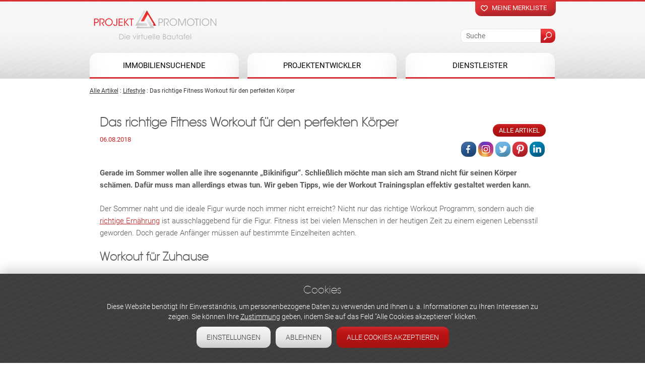

--- FILE ---
content_type: text/html; charset=utf-8
request_url: https://www.projekt-promotion.at/artikel/das-richtige-fitness-workout-fuer-den-perfekten-koerper
body_size: 16198
content:
<!DOCTYPE html>
<!--[if IEMobile 7]><html class="iem7"  lang="de" dir="ltr"><![endif]-->
<!--[if lte IE 6]><html class="lt-ie9 lt-ie8 lt-ie7"  lang="de" dir="ltr"><![endif]-->
<!--[if (IE 7)&(!IEMobile)]><html class="lt-ie9 lt-ie8"  lang="de" dir="ltr"><![endif]-->
<!--[if IE 8]><html class="lt-ie9"  lang="de" dir="ltr"><![endif]-->
<!--[if (gte IE 9)|(gt IEMobile 7)]><!--><html  lang="de" dir="ltr" prefix="og: https://ogp.me/ns#"><!--<![endif]-->
<head>
  <meta charset="utf-8" />
<link rel="manifest" href="/sites/default/files/pwa/manifest.json" />
<meta name="theme-color" content="#ec1c24" />
<meta name="description" content="Gerade im Sommer wollen alle ihre sogenannte „Bikinifigur“. Schließlich möchte man sich am Strand nicht für seinen Körper schämen. Dafür muss man allerdings etwas tun. Wir geben Tipps, wie der Workout Trainingsplan effektiv gestaltet werden kann." />
<meta name="generator" content="Drupal 7 (http://drupal.org)" />
<link rel="canonical" href="https://www.projekt-promotion.at/artikel/das-richtige-fitness-workout-fuer-den-perfekten-koerper" />
<meta property="og:site_name" content="Projekt Promotion" />
<meta property="og:type" content="article" />
<meta property="og:title" content="Das richtige Fitness Workout für den perfekten Körper | Projekt Promotion" />
<meta property="og:url" content="https://www.projekt-promotion.at/artikel/das-richtige-fitness-workout-fuer-den-perfekten-koerper" />
<meta property="og:description" content="Gerade im Sommer wollen alle ihre sogenannte „Bikinifigur“. Schließlich möchte man sich am Strand nicht für seinen Körper schämen. Dafür muss man allerdings etwas tun. Wir geben Tipps, wie der Workout Trainingsplan effektiv gestaltet werden kann." />
<meta property="og:updated_time" content="2023-02-15T15:07:58+01:00" />
<meta property="og:image:url" content="https://www.projekt-promotion.at/sites/default/files/fb.png" />
<meta name="twitter:card" content="summary_large_image" />
<meta name="twitter:title" content="Das richtige Fitness Workout für den perfekten Körper | Projekt" />
<meta name="twitter:description" content="Gerade im Sommer wollen alle ihre sogenannte „Bikinifigur“. Schließlich möchte man sich am Strand nicht für seinen Körper schämen. Dafür muss man allerdings etwas tun. Wir geben Tipps, wie der" />
<meta name="twitter:image" content="https://www.projekt-promotion.at/sites/default/files/twitter.png" />
<meta property="article:published_time" content="2018-08-06T17:05:43+02:00" />
<meta property="article:modified_time" content="2023-02-15T15:07:58+01:00" />
<link rel="shortcut icon" href="https://projekt-promotion.at/sites/default/files/favicon.ico" type="image/vnd.microsoft.icon" />
  <title>Das richtige Fitness Workout für den perfekten Körper | Projekt Promotion</title> 
  <link rel="alternate" media="only screen and (max-width: 721px)" href="https://m.projekt-promotion.at/artikel/das-richtige-fitness-workout-fuer-den-perfekten-koerper" >

<meta name="format-detection" content="telephone=no">
<meta name="format-detection" content="date=no">
<meta name="format-detection" content="address=no">
<meta name="format-detection" content="email=no">

      <script src="/sites/all/modules/any_exposed/js2/jquery.min.js"></script>   



      <meta name="MobileOptimized" content="width">
    <meta name="HandheldFriendly" content="true">
    <meta id="myViewport" name="viewport" content="width=device-width">

    <script type="text/javascript">
		x =  window.innerWidth;
		if(navigator.userAgent.match(/iPad/i)) {
        		viewport = document.querySelector("meta[name=viewport]");
        		viewport.setAttribute('content', 'width=1000, minimum-scale=0, user-scalable=yes, maximum-scale=3');
    		}else if ((x >= "721") && (x <= "1000") ){
			var mvp = document.getElementById('myViewport');
   			mvp.setAttribute('content','width=1000, minimum-scale=0, user-scalable=yes, maximum-scale=3');
		}else if(x < 721){ 
			document.location = "https://m.projekt-promotion.at/artikel/das-richtige-fitness-workout-fuer-den-perfekten-koerper"; 
        	}else{
       			viewport = document.querySelector("meta[name=viewport]");
			viewport.setAttribute('content', 'width=device-width');
   		}	
    </script> 
  
  <meta http-equiv="cleartype" content="on">
      <!--[if lt IE 9]>
    <script src="/sites/all/themes/zen/js/html5-respond.js"></script>
    <![endif]-->
  
 


  <!--[if !IE]> -->
  <link type="text/css" rel="stylesheet" href="https://www.projekt-promotion.at/sites/default/files/css/css_lQaZfjVpwP_oGNqdtWCSpJT1EMqXdMiU84ekLLxQnc4.css" media="all" />
<link type="text/css" rel="stylesheet" href="https://www.projekt-promotion.at/sites/default/files/css/css_y5V-74fl2u3TPnO7Vzl0srF2_LEAmcANj4_-6qPJyxk.css" media="all" />
<link type="text/css" rel="stylesheet" href="https://www.projekt-promotion.at/sites/default/files/css/css_VSdNr0zi88zAupPvLcXAxJxczzm9VhpR8SgvzTFsaBQ.css" media="all" />
<link type="text/css" rel="stylesheet" href="https://www.projekt-promotion.at/sites/default/files/css/css_-tEObN6CLEtNzrY2VI2YDZwgUwrGc-WZuWT5EKPRphM.css" media="all" />
<link type="text/css" rel="stylesheet" href="https://www.projekt-promotion.at/sites/default/files/css/css_5z7Gj2Zt_2WjJfGrIpIwWDwX2PIXuObM7wTWayw1Ie4.css" media="all" />
  <!-- <![endif]-->



 

 <!-- Google Tag Manager -->
<script>(function(w,d,s,l,i){w[l]=w[l]||[];w[l].push({'gtm.start':
new Date().getTime(),event:'gtm.js'});var f=d.getElementsByTagName(s)[0],
j=d.createElement(s),dl=l!='dataLayer'?'&l='+l:'';j.async=true;j.src=
'https://www.googletagmanager.com/gtm.js?id='+i+dl;f.parentNode.insertBefore(j,f);
})(window,document,'script','dataLayer','GTM-PSWFSJ3');</script>
<!-- End Google Tag Manager -->





<script>
  // Define dataLayer and the gtag function.
  window.dataLayer = window.dataLayer || [];
  function gtag(){dataLayer.push(arguments);}

  // Set default consent to 'denied' as a placeholder
  // Determine actual values based on your own requirements
  gtag('consent', 'default', {
    'ad_storage': 'denied',
    'ad_user_data': 'denied',
    'ad_personalization': 'denied',
    'analytics_storage': 'denied'
  });
</script>


 <script>
 function gtag_report_conversion(url) { var callback = function () { if (typeof(url) != 'undefined') { window.location = url; } }; gtag('event', 'conversion', { 'send_to': 'AW-988783093/s56cCLH55acBEPXDvtcD', 'transaction_id': '', 'event_callback': callback }); return false; } 
</script> 

 

</head>
<body id="body" class="html not-front not-logged-in no-sidebars page-node page-node- page-node-7065 node-type-article domain-www-projekt-promotion-at section-artikel" >
 
 



 
<!-- Google Tag Manager (noscript) -->
<noscript><iframe src="https://www.googletagmanager.com/ns.html?id=GTM-PSWFSJ3"
height="0" width="0" style="display:none;visibility:hidden"></iframe></noscript>
<!-- End Google Tag Manager (noscript) -->

<script type="text/javascript" src="/sites/all/themes/drualas/js/jquery.waypoints.min.js"></script>
<script src="/sites/all/themes/drualas/js/body3.js" ></script>


  <script src="https://www.projekt-promotion.at/sites/all/modules/jquery_update/replace/jquery/2.2/jquery.min.js?v=2.2.4"></script>
<script src="https://www.projekt-promotion.at/misc/jquery-extend-3.4.0.js?v=2.2.4"></script>
<script src="https://www.projekt-promotion.at/misc/jquery-html-prefilter-3.5.0-backport.js?v=2.2.4"></script>
<script src="https://www.projekt-promotion.at/misc/jquery.once.js?v=1.2"></script>
<script src="https://www.projekt-promotion.at/misc/drupal.js?t2oha9"></script>
<script src="https://www.projekt-promotion.at/sites/all/libraries/blazy/blazy.min.js?t2oha9"></script>
<script src="https://www.projekt-promotion.at/sites/all/modules/jquery_update/js/jquery_browser.js?v=0.0.1"></script>
<script src="https://www.projekt-promotion.at/sites/all/modules/jquery_update/replace/ui/ui/minified/jquery.ui.core.min.js?v=1.10.2"></script>
<script src="https://www.projekt-promotion.at/sites/all/modules/jquery_update/replace/ui/ui/minified/jquery.ui.widget.min.js?v=1.10.2"></script>
<script src="https://www.projekt-promotion.at/sites/all/modules/jquery_update/replace/ui/ui/minified/jquery.ui.position.min.js?v=1.10.2"></script>
<script src="https://www.projekt-promotion.at/misc/ui/jquery.ui.position-1.13.0-backport.js?v=1.10.2"></script>
<script src="https://www.projekt-promotion.at/sites/all/modules/jquery_update/replace/ui/ui/minified/jquery.ui.menu.min.js?v=1.10.2"></script>
<script src="https://www.projekt-promotion.at/sites/all/modules/jquery_update/replace/ui/ui/minified/jquery.ui.autocomplete.min.js?v=1.10.2"></script>
<script src="https://www.projekt-promotion.at/misc/form-single-submit.js?v=7.100"></script>
<script src="https://www.projekt-promotion.at/misc/ajax.js?v=7.100"></script>
<script src="https://www.projekt-promotion.at/sites/all/modules/jquery_update/js/jquery_update.js?v=0.0.1"></script>
<script src="https://www.projekt-promotion.at/sites/all/modules/entityreference/js/entityreference.js?t2oha9"></script>
<script src="https://www.projekt-promotion.at/sites/all/modules/lazy/lazy.js?t2oha9"></script>
<script src="https://www.projekt-promotion.at/sites/default/files/languages/de_iOq5y1RNfrKCi_H2GMyxgjAuSo5fZ89LZM7kfIH9p2U.js?t2oha9"></script>
<script src="https://www.projekt-promotion.at/sites/all/libraries/colorbox/jquery.colorbox-min.js?t2oha9"></script>
<script src="https://www.projekt-promotion.at/sites/all/modules/colorbox/js/colorbox.js?t2oha9"></script>
<script src="https://www.projekt-promotion.at/sites/all/modules/colorbox/styles/default/colorbox_style.js?t2oha9"></script>
<script src="https://www.projekt-promotion.at/sites/all/modules/colorbox/js/colorbox_load.js?t2oha9"></script>
<script src="https://www.projekt-promotion.at/sites/all/modules/prevent_js_alerts/prevent_js_alerts.js?t2oha9"></script>
<script src="https://www.projekt-promotion.at/sites/all/libraries/jstorage/jstorage.min.js?t2oha9"></script>
<script src="https://www.projekt-promotion.at/sites/all/modules/better_exposed_filters/better_exposed_filters.js?t2oha9"></script>
<script src="https://www.projekt-promotion.at/sites/all/modules/drualas_cookies/js/cookies.js?t2oha9"></script>
<script src="https://www.projekt-promotion.at/sites/all/modules/search_autocomplete/js/jquery.autocomplete.js?t2oha9"></script>
<script src="https://www.projekt-promotion.at/sites/all/modules/extlink/js/extlink.js?t2oha9"></script>
<script src="https://www.projekt-promotion.at/misc/progress.js?v=7.100"></script>
<script src="https://www.projekt-promotion.at/sites/all/modules/colorbox_node/colorbox_node.js?t2oha9"></script>
<script src="https://www.projekt-promotion.at/sites/all/libraries/superfish/jquery.hoverIntent.minified.js?t2oha9"></script>
<script src="https://www.projekt-promotion.at/sites/all/libraries/superfish/sftouchscreen.js?t2oha9"></script>
<script src="https://www.projekt-promotion.at/sites/all/libraries/superfish/supposition.js?t2oha9"></script>
<script src="https://www.projekt-promotion.at/sites/all/libraries/superfish/jquery.bgiframe.min.js?t2oha9"></script>
<script src="https://www.projekt-promotion.at/sites/all/libraries/superfish/superfish.js?t2oha9"></script>
<script src="https://www.projekt-promotion.at/sites/all/modules/superfish/superfish.js?t2oha9"></script>
<script src="https://www.projekt-promotion.at/sites/all/themes/drualas/js/slick.min.js?t2oha9"></script>
<script src="https://www.projekt-promotion.at/sites/all/themes/drualas/js/drualas.slick.js?t2oha9"></script>
<script src="https://www.projekt-promotion.at/sites/all/themes/drualas/js/script.js?t2oha9"></script>
<script>jQuery.extend(Drupal.settings, {"basePath":"\/","pathPrefix":"","setHasJsCookie":0,"ajaxPageState":{"theme":"drualas","theme_token":"9DOMVNtsqg05K6LmDiqqa9_RxYJeLmYk0UtFuiNIeSs","jquery_version":"2.2","jquery_version_token":"OOrC3HB7xKQBv7W_EzSNyn1WdSOwTSKB04eVhWTy6_g","js":{"sites\/all\/modules\/pwa\/js\/serviceworker-load.js":1,"sites\/all\/modules\/lightbox2\/js\/lightbox.js":1,"sites\/all\/modules\/jquery_update\/replace\/jquery\/2.2\/jquery.min.js":1,"misc\/jquery-extend-3.4.0.js":1,"misc\/jquery-html-prefilter-3.5.0-backport.js":1,"misc\/jquery.once.js":1,"misc\/drupal.js":1,"sites\/all\/libraries\/blazy\/blazy.min.js":1,"sites\/all\/modules\/jquery_update\/js\/jquery_browser.js":1,"sites\/all\/modules\/jquery_update\/replace\/ui\/ui\/minified\/jquery.ui.core.min.js":1,"sites\/all\/modules\/jquery_update\/replace\/ui\/ui\/minified\/jquery.ui.widget.min.js":1,"sites\/all\/modules\/jquery_update\/replace\/ui\/ui\/minified\/jquery.ui.position.min.js":1,"misc\/ui\/jquery.ui.position-1.13.0-backport.js":1,"sites\/all\/modules\/jquery_update\/replace\/ui\/ui\/minified\/jquery.ui.menu.min.js":1,"sites\/all\/modules\/jquery_update\/replace\/ui\/ui\/minified\/jquery.ui.autocomplete.min.js":1,"misc\/form-single-submit.js":1,"misc\/ajax.js":1,"sites\/all\/modules\/jquery_update\/js\/jquery_update.js":1,"sites\/all\/modules\/entityreference\/js\/entityreference.js":1,"sites\/all\/modules\/lazy\/lazy.js":1,"public:\/\/languages\/de_iOq5y1RNfrKCi_H2GMyxgjAuSo5fZ89LZM7kfIH9p2U.js":1,"sites\/all\/libraries\/colorbox\/jquery.colorbox-min.js":1,"sites\/all\/modules\/colorbox\/js\/colorbox.js":1,"sites\/all\/modules\/colorbox\/styles\/default\/colorbox_style.js":1,"sites\/all\/modules\/colorbox\/js\/colorbox_load.js":1,"sites\/all\/modules\/prevent_js_alerts\/prevent_js_alerts.js":1,"sites\/all\/libraries\/jstorage\/jstorage.min.js":1,"sites\/all\/modules\/better_exposed_filters\/better_exposed_filters.js":1,"sites\/all\/modules\/drualas_cookies\/js\/cookies.js":1,"sites\/all\/modules\/search_autocomplete\/js\/jquery.autocomplete.js":1,"sites\/all\/modules\/extlink\/js\/extlink.js":1,"misc\/progress.js":1,"sites\/all\/modules\/colorbox_node\/colorbox_node.js":1,"sites\/all\/libraries\/superfish\/jquery.hoverIntent.minified.js":1,"sites\/all\/libraries\/superfish\/sftouchscreen.js":1,"sites\/all\/libraries\/superfish\/supposition.js":1,"sites\/all\/libraries\/superfish\/jquery.bgiframe.min.js":1,"sites\/all\/libraries\/superfish\/superfish.js":1,"sites\/all\/modules\/superfish\/superfish.js":1,"sites\/all\/themes\/drualas\/js\/slick.min.js":1,"sites\/all\/themes\/drualas\/js\/drualas.slick.js":1,"sites\/all\/themes\/drualas\/js\/script.js":1},"css":{"modules\/system\/system.base.css":1,"modules\/system\/system.menus.css":1,"modules\/system\/system.messages.css":1,"modules\/system\/system.theme.css":1,"misc\/ui\/jquery.ui.core.css":1,"misc\/ui\/jquery.ui.theme.css":1,"misc\/ui\/jquery.ui.menu.css":1,"misc\/ui\/jquery.ui.autocomplete.css":1,"sites\/all\/modules\/simplenews\/simplenews.css":1,"sites\/all\/modules\/colorbox_node\/colorbox_node.css":1,"modules\/field\/theme\/field.css":1,"modules\/node\/node.css":1,"modules\/user\/user.css":1,"sites\/all\/modules\/extlink\/css\/extlink.css":1,"sites\/all\/modules\/views\/css\/views.css":1,"sites\/all\/modules\/ckeditor\/css\/ckeditor.css":1,"sites\/all\/modules\/colorbox\/styles\/default\/colorbox_style.css":1,"sites\/all\/modules\/ctools\/css\/ctools.css":1,"sites\/all\/modules\/lightbox2\/css\/lightbox.css":1,"sites\/all\/modules\/drualas_cookies\/css\/cookies.css":1,"sites\/all\/modules\/search_autocomplete\/css\/themes\/basic-red.css":1,"sites\/all\/libraries\/superfish\/css\/superfish.css":1,"sites\/all\/themes\/drualas\/system.menus.css":1,"sites\/all\/themes\/drualas\/system.messages.css":1,"sites\/all\/themes\/drualas\/system.theme.css":1,"sites\/all\/themes\/drualas\/css\/fonts.css":1,"sites\/all\/themes\/drualas\/css\/slick.css":1,"sites\/all\/themes\/drualas\/css\/styles.css":1}},"colorbox":{"opacity":"0.85","current":"{current} von {total}","previous":"\u00ab Zur\u00fcck","next":"Weiter \u00bb","close":"Schlie\u00dfen","maxWidth":"98%","maxHeight":"98%","fixed":true,"mobiledetect":false,"mobiledevicewidth":"480px","file_public_path":"\/sites\/default\/files","specificPagesDefaultValue":"admin*\nimagebrowser*\nimg_assist*\nimce*\nnode\/add\/*\nnode\/*\/edit\nprint\/*\nprintpdf\/*\nsystem\/ajax\nsystem\/ajax\/*"},"jcarousel":{"ajaxPath":"\/jcarousel\/ajax\/views"},"lightbox2":{"rtl":"0","file_path":"\/(\\w\\w\/)public:\/","default_image":"\/sites\/all\/modules\/lightbox2\/images\/brokenimage.jpg","border_size":10,"font_color":"000","box_color":"fff","top_position":"","overlay_opacity":"0.8","overlay_color":"000","disable_close_click":1,"resize_sequence":0,"resize_speed":400,"fade_in_speed":400,"slide_down_speed":600,"use_alt_layout":0,"disable_resize":0,"disable_zoom":0,"force_show_nav":0,"show_caption":1,"loop_items":0,"node_link_text":"Bilddetails anzeigen","node_link_target":0,"image_count":"Bild !current von !total","video_count":"Video !current von !total","page_count":"Seite !current von !total","lite_press_x_close":"\u003Ca href=\u0022#\u0022 onclick=\u0022hideLightbox(); return FALSE;\u0022\u003E\u003Ckbd\u003Ex\u003C\/kbd\u003E\u003C\/a\u003E zum Schlie\u00dfen dr\u00fccken","download_link_text":"","enable_login":false,"enable_contact":false,"keys_close":"c x 27","keys_previous":"p 37","keys_next":"n 39","keys_zoom":"z","keys_play_pause":"32","display_image_size":"original","image_node_sizes":"()","trigger_lightbox_classes":"","trigger_lightbox_group_classes":"","trigger_slideshow_classes":"","trigger_lightframe_classes":"","trigger_lightframe_group_classes":"","custom_class_handler":0,"custom_trigger_classes":"","disable_for_gallery_lists":true,"disable_for_acidfree_gallery_lists":true,"enable_acidfree_videos":true,"slideshow_interval":5000,"slideshow_automatic_start":true,"slideshow_automatic_exit":true,"show_play_pause":true,"pause_on_next_click":false,"pause_on_previous_click":true,"loop_slides":false,"iframe_width":425,"iframe_height":763,"iframe_border":0,"enable_video":0,"useragent":"Mozilla\/5.0 (Macintosh; Intel Mac OS X 10_15_7) AppleWebKit\/537.36 (KHTML, like Gecko) Chrome\/131.0.0.0 Safari\/537.36; ClaudeBot\/1.0; +claudebot@anthropic.com)"},"prevent_js_alerts":{"module_path":"sites\/all\/modules\/prevent_js_alerts"},"better_exposed_filters":{"datepicker":false,"slider":false,"settings":[],"autosubmit":false,"views":{"top_text":{"displays":{"block_1":{"filters":[]},"block_3":{"filters":[]}}},"banner":{"displays":{"block_1":{"filters":[]}}},"tags":{"displays":{"block":{"filters":[]}}},"artikel_projekten":{"displays":{"block":{"filters":[]}}},"similarterms":{"displays":{"block":{"filters":[]}}}}},"urlIsAjaxTrusted":{"\/suche":true},"search_autocomplete":{"form4":{"selector":"#views-exposed-form-suche-firmen-page input#edit-firmtitle.form-text","minChars":"1","max_sug":"10","type":"internal","datas":"https:\/\/www.projekt-promotion.at\/search_autocomplete\/autocomplete\/4\/","fid":"4","theme":"basic-red","auto_submit":"1","auto_redirect":"1"},"form5":{"selector":"#views-exposed-form-suche-page input#edit-title.form-text","minChars":"1","max_sug":"10","type":"internal","datas":"https:\/\/www.projekt-promotion.at\/search_autocomplete\/autocomplete\/5\/","fid":"5","theme":"basic-red","auto_submit":"1","auto_redirect":"1"}},"superfish":{"1":{"id":"1","sf":{"delay":"500","animation":{"opacity":"show","height":"show"},"speed":0,"autoArrows":true,"dropShadows":true,"disableHI":false},"plugins":{"touchscreen":{"mode":"always_active"},"supposition":true,"bgiframe":true}}},"extlink":{"extTarget":"_blank","extClass":0,"extLabel":"(Link ist extern)","extImgClass":0,"extIconPlacement":"append","extSubdomains":0,"extExclude":"","extInclude":"","extCssExclude":"","extCssExplicit":"","extAlert":0,"extAlertText":"This link will take you to an external web site.","mailtoClass":0,"mailtoLabel":"(link sends e-mail)","extUseFontAwesome":false},"colorbox_node":{"width":"450px","height":"85%"},"pwa":{"path":"\/pwa\/serviceworker\/js","registrationEvent":"windowonload"},"lazy":{"errorClass":"b-error","loadInvisible":false,"offset":100,"saveViewportOffsetDelay":50,"selector":".b-lazy","src":"data-src","successClass":"b-loaded","validateDelay":25}});</script>
 

  <!--[if IE]> -->
  <link type="text/css" rel="stylesheet" href="https://www.projekt-promotion.at/sites/default/files/css/css_lQaZfjVpwP_oGNqdtWCSpJT1EMqXdMiU84ekLLxQnc4.css" media="all" />
<link type="text/css" rel="stylesheet" href="https://www.projekt-promotion.at/sites/default/files/css/css_y5V-74fl2u3TPnO7Vzl0srF2_LEAmcANj4_-6qPJyxk.css" media="all" />
<link type="text/css" rel="stylesheet" href="https://www.projekt-promotion.at/sites/default/files/css/css_VSdNr0zi88zAupPvLcXAxJxczzm9VhpR8SgvzTFsaBQ.css" media="all" />
<link type="text/css" rel="stylesheet" href="https://www.projekt-promotion.at/sites/default/files/css/css_-tEObN6CLEtNzrY2VI2YDZwgUwrGc-WZuWT5EKPRphM.css" media="all" />
<link type="text/css" rel="stylesheet" href="https://www.projekt-promotion.at/sites/default/files/css/css_5z7Gj2Zt_2WjJfGrIpIwWDwX2PIXuObM7wTWayw1Ie4.css" media="all" />
  <!-- <![endif]-->


      <p id="skip-link">
      <a href="#main-menu" class="element-invisible element-focusable">Jump to navigation</a>
    </p>
      <div id="page"><div class="header2"> <header class="header" id="header" role="banner"><div class="center"> <a href="/" title="Startseite" rel="home" class="header__logo" id="logo"><img width="260" height="68" src="/sites/default/files/logo.svg" alt="Startseite" class="header__logo-image" /></a><div class="header__region region region-header"><div id="block-block-3" class="block block-block first odd"> <a id="merkliste" href="/merkliste">Meine merkliste</a></div><div id="block-views-exp-suche-page" class="block block-views last even"><form action="/suche" method="get" id="views-exposed-form-suche-page" accept-charset="UTF-8"><div><div class="views-exposed-form"><div class="views-exposed-widgets clearfix"><div id="edit-title-wrapper" class="views-exposed-widget views-widget-filter-combine"><div class="views-widget"><div class="form-item form-type-textfield form-item-title"> <input placeholder="Suche" type="text" id="edit-title" name="title" value="" size="30" maxlength="128" class="form-text" /></div></div></div><div class="views-exposed-widget views-submit-button"> <input type="submit" id="edit-submit-suche" value="suche" class="form-submit" /></div></div></div></div></form></div></div></div> </header><div id="navigation"><div class="region region-navigation"><div id="block-superfish-1" class="block block-superfish first last odd"><ul id="superfish-1" class="menu sf-menu sf-main-menu sf-horizontal sf-style-none sf-total-items-3 sf-parent-items-3 sf-single-items-0"><li id="menu-1046-1" class="first odd sf-item-1 sf-depth-1 sf-total-children-7 sf-parent-children-0 sf-single-children-7 menuparent"><a href="/bautrager-projekte" title="" class="sf-depth-1 menuparent">Immobiliensuchende</a><ul><li id="menu-3248-1" class="first odd sf-item-1 sf-depth-2 sf-no-children"><a href="/eigentumswohnung/wien" title="" class="sf-depth-2">Eigentumswohnungen in Wien</a></li><li id="menu-3249-1" class="middle even sf-item-2 sf-depth-2 sf-no-children"><a href="/wohnung/mieten/wien" title="" class="sf-depth-2">Mietwohnungen in Wien</a></li><li id="menu-3250-1" class="middle odd sf-item-3 sf-depth-2 sf-no-children"><a href="/wohnungen/wien" title="" class="sf-depth-2">Wohnungen in Wien</a></li><li id="menu-2130-1" class="middle even sf-item-4 sf-depth-2 sf-no-children"><a href="/detail-immobiliensuche" title="" class="sf-depth-2">DETAIL-IMMOBILIENSUCHE</a></li><li id="menu-1044-1" class="middle odd sf-item-5 sf-depth-2 sf-no-children"><a href="/wohnprojekte" title="" class="sf-depth-2">Bauprojekte / Wohnen</a></li><li id="menu-1045-1" class="middle even sf-item-6 sf-depth-2 sf-no-children"><a href="/gewerbeprojekte" title="" class="sf-depth-2">Bauprojekte / Gewerbe</a></li><li id="menu-1451-1" class="last odd sf-item-7 sf-depth-2 sf-no-children"><a href="/anlageprojekte" title="" class="sf-depth-2">Bauprojekte / Anlage</a></li></ul></li><li id="menu-792-1" class="middle even sf-item-2 sf-depth-1 sf-total-children-3 sf-parent-children-0 sf-single-children-3 menuparent"><a href="/bautrager-und-entwickler" title="" class="sf-depth-1 menuparent">Projektentwickler</a><ul><li id="menu-458-1" class="first odd sf-item-1 sf-depth-2 sf-no-children"><a href="/bautrager-und-entwickler" title="" class="sf-depth-2">Bauträger &amp; Entwickler</a></li><li id="menu-457-1" class="middle even sf-item-2 sf-depth-2 sf-no-children"><a href="/architekten" class="sf-depth-2">Architekten</a></li><li id="menu-459-1" class="last odd sf-item-3 sf-depth-2 sf-no-children"><a href="/generalunternehmen" class="sf-depth-2">Generalunternehmen</a></li></ul></li><li id="menu-793-1" class="last odd sf-item-3 sf-depth-1 sf-total-children-8 sf-parent-children-0 sf-single-children-8 menuparent"><a href="/lieferanten" title="" class="sf-depth-1 menuparent">Dienstleister</a><ul><li id="menu-811-1" class="first odd sf-item-1 sf-depth-2 sf-no-children"><a href="/immobilien-makler" class="sf-depth-2">Immobilien-Makler</a></li><li id="menu-7148-1" class="middle even sf-item-2 sf-depth-2 sf-no-children"><a href="/immobilien-marketing" class="sf-depth-2">Immobilien-Marketing</a></li><li id="menu-724-1" class="middle odd sf-item-3 sf-depth-2 sf-no-children"><a href="/lieferanten" title="" class="sf-depth-2">Material-Lieferanten</a></li><li id="menu-722-1" class="middle even sf-item-4 sf-depth-2 sf-no-children"><a href="/finanzierung" title="" class="sf-depth-2">Finanzierung</a></li><li id="menu-1532-1" class="middle odd sf-item-5 sf-depth-2 sf-no-children"><a href="/rechtsberatung" class="sf-depth-2">Rechtsberatung</a></li><li id="menu-460-1" class="middle even sf-item-6 sf-depth-2 sf-no-children"><a href="/hausverwaltungen" title="" class="sf-depth-2">Hausverwaltungen </a></li><li id="menu-1681-1" class="middle odd sf-item-7 sf-depth-2 sf-no-children"><a href="/versicherung" class="sf-depth-2">Versicherung</a></li><li id="menu-1890-1" class="last even sf-item-8 sf-depth-2 sf-no-children"><a href="/software" class="sf-depth-2">Software</a></li></ul></li></ul></div></div></div></div><div class="nav_obal"></div><div id="main"><div id="content" class="column" role="main"><div class="center"> <a id="main-content"></a> <article itemscope itemtype="https://schema.org/Article" class="node-7065 node node-article view-mode-full clearfix">
<script>
$( document ).ready(function() {
gtag('event', 'open', {'event_category': 'artikel','event_label': '7065'});
});
</script>
<div class="drobecky"><a href="/bauen-wohnen-und-immobilien">Alle Artikel</a> : <a href="/alle-artikel/alle/1038">Lifestyle</a> : Das richtige Fitness Workout für den perfekten Körper</div><h1 class="projektovy" itemprop="name"><span itemprop="headline">Das richtige Fitness Workout für den perfekten Körper</span></h1><div class="datum-clanku" itemprop="datePublished" content="2018-08-06">06.08.2018</div><div class="hlavicka-projektovy"><div class="all-article"> <a href="/alle-artikel" class="all">Alle Artikel</a></div><span class="share-links"><a href="https://www.facebook.com/sharer/sharer.php?u=https://www.projekt-promotion.at/artikel/das-richtige-fitness-workout-fuer-den-perfekten-koerper" class="facebook socka1" rel="nofollow" target="_blank" external="1">Facebook</a><a href="https://www.instagram.com/projekt_promotion/" class="instagram socka2" rel="nofollow" target="_blank" external="1">Instagram</a><a href="https://twitter.com/home?status=https://www.projekt-promotion.at/artikel/das-richtige-fitness-workout-fuer-den-perfekten-koerper" class="twitter socka3" rel="nofollow" target="_blank" external="1">Twitter</a><a href="https://pinterest.com/pin/create/button/?url=https://www.projekt-promotion.at/artikel/das-richtige-fitness-workout-fuer-den-perfekten-koerper" class="pinterest socka5" rel="nofollow" target="_blank" external="1">Pinterest</a><a href="https://www.linkedin.com/shareArticle?mini=true&amp;url=https://www.projekt-promotion.at/artikel/das-richtige-fitness-workout-fuer-den-perfekten-koerper" class="linkedin socka6" rel="nofollow" target="_blank" external="1">Linked in</a><a href="//send?text=https://www.projekt-promotion.at/artikel/das-richtige-fitness-workout-fuer-den-perfekten-koerper" class="whatsup socka6" rel="nofollow" target="_blank" external="1">Whats up</a></span></div><div class="schov" itemprop="articleSection"><div class="field field-name-field-artikel-type field-type-taxonomy-term-reference field-label-hidden"><div class="field-items"><div class="field-item even">Lifestyle</div></div></div></div><div class="text-clanku" itemprop="articleBody"><div class="field field-name-body field-type-text-with-summary field-label-hidden"><div class="field-items"><div class="field-item even"><p><strong>Gerade im Sommer wollen alle ihre sogenannte „Bikinifigur“. Schließlich möchte man sich am Strand nicht für seinen Körper schämen. Dafür muss man allerdings etwas tun. Wir geben Tipps, wie der Workout Trainingsplan effektiv gestaltet werden kann. </strong></p><p>Der Sommer naht und die ideale Figur wurde noch immer nicht erreicht? Nicht nur das richtige Workout Programm, sondern auch die <a href="https://www.projekt-promotion.at/artikel/gesund-essen-mit-raw-food">richtige Ernährung</a> ist ausschlaggebend für die Figur. Fitness ist bei vielen Menschen in der heutigen Zeit zu einem eigenen Lebensstil geworden. Doch gerade Anfänger müssen auf bestimmte Einzelheiten achten.</p><p><a class="colorbox colorbox-insert-image" href="https://www.projekt-promotion.at/sites/default/files/image-to-body/plank_bauchexercise.jpg" title="Plank Bauchexercise"> </a></p><h2>Workout für Zuhause</h2><h3>Übungen für den perfekten Bauch:</h3><ol><li><strong>Crunch mit gestreckten Beinen</strong>: Bei dieser Übung legt man sich auf den Boden oder auf eine Matte. Anschließend muss man die Beine gestreckt nach oben heben. Die Beine sollen sich im 90 Grad-Winkel zur Decke befinden. Danach muss man die Beine an die Hände an die Beine lehnen und Richtung Fußspitzen heben.</li><li><strong>Seitliche Crunches</strong>: Durch die seitlichen Crunches werden die seitlichen Bauchmuskeln trainiert. Zunächst legt man sich auf den Boden. Danach winkelt man die Knie an. Durch kontrollierte Bewegungen soll zunächst der linke und dann der rechte Knöchel erreicht werden.</li><li><strong>Anzug von Knien zur Brust: </strong>Hier werden die unteren Muskelfasern des geraden Bauchmuskels belastet. In liegender Position streckt man zunächst seine Beine aus. Danach werden die Beine Richtung Brustkorb gezogen und die Hüfte vom Boden abgehoben. Die Bauchmuskeln müssen fest angespannt sein und man muss fest ausatmen.</li><li><strong>Der Unterarmstütz: </strong>Beim Unterarmstützt muss man die Plank-Position eine Zeit lang halten. Im ersten Schritt wird der Körper auf die Zehenspitzen und Unterarme gestützt. Anschließend hebt man den Po so hoch, dass sich der Oberkörper fast parallel zum Boden befindet. Die Muskeln müssen dabei fest angespannt sein.</li></ol><p><a class="colorbox colorbox-insert-image" href="https://www.projekt-promotion.at/sites/default/files/image-to-body/yoga_fitness.png" title="Yoga Fitness"> </a></p><h2>Beliebte Workout-Übungen</h2><ol><li>Das „<strong>Obliquus-Workout</strong>“ eignet sich besonders dazu, die die innere und äußere schräge Bauchmuskulatur zu trainieren. Diese Übung stärkt die Körpermitte und damit auch die Rückenmuskulatur.</li><li>Die <strong>CrossFit-Challenge</strong>, auch 17.2-Workout genannt soll Kraft und Ausdauer zugleich trainieren. Gymnastikübungen, Gewichtheben, Laufen mit Gewichten. All das umfasst das 17.2 Workout.</li><li>Das „<strong>Thigh Gap</strong>“ machte einige Zeit die sozialen Medien unsicher. Dadurch wird die Innenseite der Oberschenkel, die sonst nie beansprucht wird trainiert. Wenn Sie Pilates und Yoga verbinden möchten, eignet sich PiYo. Stärkende Aspekte von Pilates mit den Dehnungsübungen aus dem Yoga werden hier kombiniert.</li><li>Regelmäßiges <strong>HIIT-Training</strong> stärkt die Lebenserwartung und zeichnet sich zudem durch hohe körperliche Belastung und aktive Pausen aus. Es ist ein Intervalltraining, bei dem die Fettverbrennung und Ausdauer gefördert werden sollen.</li><li>An die Spitze des Rankings hat es das CrossFit Workout "<strong>Murph</strong>" geschafft. Ein Anderthalbkilometerlauf startet und beendet dieses Workout. Dazwischen kommen noch 100 Klimmzüge, 200 Liegestütze und 300 Kniebeugen hinzu.</li></ol><p><a class="colorbox colorbox-insert-image" href="https://www.projekt-promotion.at/sites/default/files/image-to-body/treppen_uebungen.jpg" title="Treppen Übungen"> </a></p><h2>So kommt man durch Workout zu einem Traumkörper</h2><p><strong>Workout Programm</strong>: Mit <a href="/artikel/das-treppenhaus-die-zierde-ihres-hauses" class="alinks-link" title="Treppen">Treppen</a> Workout kann man ebenso seine gewünschte Fitness erreichen. Hierzu gibt es drei Übungen.</p><ol><li>Abwechselnd mit der linken und rechten Fußspitze auf die unterste Stufe tippen</li><li>Die unterste Stufe mit dem rechten Fuß betreten, danach den linken Fuß dazustellen. Anschließend wird der rechte Fuß von der Stufe runtergenommen. Das gleiche danach mit dem linken Fuß machen.</li><li>Mit der rechten Körperseite seitlich zu den Stufen. Der rechte Fuß wird dann auf die unterste Stufe gestellt. Dann wird das linke Bein angewinkelt hoch gezogen und wieder Richtung Boden gestreckt, ohne dabei aber den Kontakt zum Boden zu verlieren.</li></ol><p><a class="colorbox colorbox-insert-image" href="https://www.projekt-promotion.at/sites/default/files/image-to-body/fitnessstudio_wien.jpeg" title="Fitnessstudio Wien"> </a></p><h2>Fitnessmöglichkeiten in Österreich</h2><p>Richtig austoben kann man sich beim <a href="https://sportcenter-donaucity.at/w2/">Sportcenter Donau City</a>. Von Fußball über Beachvolleyball bis hinzu Tennis. Für jeden ist hier etwas dabei. Auf auf 135.000m² kann man hier seine Freizeit nach Lust und Laune gestalten. Wer Erholung und Ambiente sucht, der ist im <a href="http://www.bsvshell.at/">Country &amp; Sports Club Wien Nord</a> richtig aufgehoben. Man kann hier nicht nur richtig gut Sport betreiben, sondern auch feiern. <a href="http://www.sportcentercumberland.at/ueber-uns.html">Im Sport und Freizeit Cumberland</a> stehen einem außerdem Profis für jede Leistungsstufe zur Verfügung. Die Workout Uhr tickt bereits. Also ran an die Fitnessgeräte! Dabei sollte man gerade in den heißen Sommermonaten nicht vergessen, viel zu <a href="https://www.projekt-promotion.at/artikel/zitronenwasser-als-allround-talent-fuer-die-gesundheit">trinken</a>!  Bei all diesen Übungen ist auch das Aufwärmen vorher wichtig!</p><p> </p></div></div></div></div><div class="clanek-video"><div class="field field-name-field-video field-type-video-embed-field field-label-hidden"><div class="field-items"><div class="field-item even"><div class="embedded-video"><div class="player"><iframe class="" width="640" height="360" src="//www.youtube.com/embed/dUL21jAVyPg?width%3D640%26amp%3Bheight%3D360%26amp%3Btheme%3Ddark%26amp%3Bautoplay%3D0%26amp%3Bvq%3Dhd720%26amp%3Brel%3D0%26amp%3Bshowinfo%3D0%26amp%3Bmodestbranding%3D0%26amp%3Biv_load_policy%3D3%26amp%3Bcontrols%3D1%26amp%3Bautohide%3D2%26amp%3Bwmode%3Dopaque" frameborder="0" allowfullscreen></iframe></div></div></div></div></div></div><div class="schov"><span itemprop="author" itemscope itemtype="https://schema.org/Person"> <span itemprop="name">Projekt Promotion</span> </span> <span itemprop="publisher" itemscope itemtype="https://schema.org/Organization"> <span itemprop="name">Projekt Promotion</span></span></div><img class="schov" itemprop="image" src="https://www.projekt-promotion.at/" /><div class="hlavnif"><div class="mohlo"><h3 class="nadpis-sekce">Weitere Artikel zum Thema</h3><div class="view view-similarterms view-id-similarterms view-display-id-block view-dom-id-4a1ef60ad7668923df571c65e946e8aa"><div class="view-content"><div class="views-row views-row-1 views-row-odd views-row-first radek-clanek similar-clanek"><div class="views-field views-field-nid"> <span class="field-content"><a href="/artikel/langweilig-war-gestern-die-besten-rezepte-fuers-vegetarische-grillen"><span class="article-obrazek"></span><h3 class="article-nazev"> Langweilig war gestern: Die besten Rezepte fürs vegetarische Grillen</h3> <span class="datum-vytvoreni">29.06. 2019</span><p class="article-text">Vegetarisch grillen erfreut sich immer größerer Beliebtheit und ist dabei längst nicht mehr nur für Vegetarier etwas. Wir präsentieren Ihnen einfach...</p> <span class="weiterlesen"> <span class="weiterlesen-button">
weiterlesen </span></span></a></span></div><div class="views-field views-field-php"> <span class="field-content"><script>
$( document ).ready(function() {
gtag('event', 'view', {'event_category': 'artikel-detail','event_label': '12575'});    });
</script></span></div></div><div class="views-row views-row-2 views-row-even radek-clanek similar-clanek"><div class="views-field views-field-nid"> <span class="field-content"><a href="/artikel/so-erstellen-sie-sich-ihren-eigenen-trainingsplan-fuer-zuhause"><span class="article-obrazek"></span><h3 class="article-nazev"> So erstellen Sie sich Ihren eigenen Trainingsplan für Zuhause</h3> <span class="datum-vytvoreni">03.07. 2019</span><p class="article-text">Mit dem richtigen Trainingsplan für Zuhause kann das Workout in den eigenen vier Wänden nicht nur Spaß machen, sondern auch schnell sichtbare Erfolg...</p> <span class="weiterlesen"> <span class="weiterlesen-button">
weiterlesen </span></span></a></span></div><div class="views-field views-field-php"> <span class="field-content"><script>
$( document ).ready(function() {
gtag('event', 'view', {'event_category': 'artikel-detail','event_label': '12655'});    });
</script></span></div></div><div class="views-row views-row-3 views-row-odd radek-clanek similar-clanek"><div class="views-field views-field-nid"> <span class="field-content"><a href="/artikel/auf-wassersuche-mit-der-wuenschelrute-hokuspokus-oder-realitaet"><span class="article-obrazek"></span><h3 class="article-nazev"> Auf Wassersuche mit der Wünschelrute: Hokuspokus oder Realität?</h3> <span class="datum-vytvoreni">25.07. 2019</span><p class="article-text">Mit einer Wünschelrute sollen Wasseradern, Erdstrahlen und Metalle aufgespürt werden können. Doch was ist dran an der Wassersuche mit Wünschelruten?...</p> <span class="weiterlesen"> <span class="weiterlesen-button">
weiterlesen </span></span></a></span></div><div class="views-field views-field-php"> <span class="field-content"><script>
$( document ).ready(function() {
gtag('event', 'view', {'event_category': 'artikel-detail','event_label': '12885'});    });
</script></span></div></div><div class="views-row views-row-4 views-row-even radek-clanek similar-clanek"><div class="views-field views-field-nid"> <span class="field-content"><a href="/artikel/zumba-wien-die-besten-adressen-zum-hueftenschwingen"><span class="article-obrazek"></span><h3 class="article-nazev"> Zumba in Wien: Die besten Adressen zum Hüftenschwingen</h3> <span class="datum-vytvoreni">09.09. 2019</span><p class="article-text">Der lateinamerikanische Mega-Trend Zumba begeistert seit einiger Zeit auch viele österreichische Tanz- und Fitnessbegeisterte. Denn das Tanz-Workout...</p> <span class="weiterlesen"> <span class="weiterlesen-button">
weiterlesen </span></span></a></span></div><div class="views-field views-field-php"> <span class="field-content"><script>
$( document ).ready(function() {
gtag('event', 'view', {'event_category': 'artikel-detail','event_label': '13823'});    });
</script></span></div></div><div class="views-row views-row-5 views-row-odd views-row-last radek-clanek similar-clanek"><div class="views-field views-field-nid"> <span class="field-content"><a href="/artikel/veganes-essen-wien"><span class="article-obrazek"></span><h3 class="article-nazev"> Veganes Essen in Wien</h3> <span class="datum-vytvoreni">03.04. 2018</span><p class="article-text">Veganes Essen liegt im Trend. Das bedeutet aber auch, auf alle Lebensmittel tierischen Ursprungs zu verzichten. Wir liefern Gründe, warum man Vegane...</p> <span class="weiterlesen"> <span class="weiterlesen-button">
weiterlesen </span></span></a></span></div><div class="views-field views-field-php"> <span class="field-content"><script>
$( document ).ready(function() {
gtag('event', 'view', {'event_category': 'artikel-detail','event_label': '5995'});    });
</script></span></div></div></div></div></div><div id="block-any-exposed-protokolyblock"><h3>:. Rubrik</h3><div class="artikel-text"></div><ul><li><a href="/alle-artikel/alle/alle"><span class="numhref1"><span class="numhref2">Alle </span></span></a></li><li><a href="/alle-artikel/alle/860" class="inactive"><span class="numhref1"><span class="numhref2">Anlage & Vorsorgeimmobilien</span></span></a></li><li><a href="/alle-artikel/alle/1484" class="inactive"><span class="numhref1"><span class="numhref2">English articles</span></span></a></li><li><a href="/alle-artikel/alle/854" class="inactive"><span class="numhref1"><span class="numhref2">Architektur & Stadt</span></span></a></li><li><a href="/alle-artikel/alle/855" class="inactive"><span class="numhref1"><span class="numhref2">Interieur & Design</span></span></a></li><li><a href="/alle-artikel/alle/852" class="inactive"><span class="numhref1"><span class="numhref2">Bau und Projektentwicklung</span></span></a></li><li><a href="/alle-artikel/alle/853" class="inactive"><span class="numhref1"><span class="numhref2">Bauen & Renovieren</span></span></a></li><li><a href="/alle-artikel/alle/857" class="inactive"><span class="numhref1"><span class="numhref2">Einbruchschutz & Sicherheit</span></span></a></li><li><a href="/alle-artikel/alle/858" class="inactive"><span class="numhref1"><span class="numhref2">Garten, Terrasse und Balkon</span></span></a></li><li><a href="/alle-artikel/alle/859" class="inactive"><span class="numhref1"><span class="numhref2">Gewerbeprojekte & Immobilien</span></span></a></li><li><a href="/alle-artikel/alle/851" class="inactive"><span class="numhref1"><span class="numhref2">Immobilien & Wohnen</span></span></a></li><li><a href="/alle-artikel/alle/856" class="inactive"><span class="numhref1"><span class="numhref2">Photovoltaik & Energie</span></span></a></li><li><a href="/alle-artikel/alle/1038" class="inactive"><span class="numhref1"><span class="numhref2">Lifestyle</span></span></a></li><li><a href="/alle-artikel/alle/1039" class="inactive"><span class="numhref1"><span class="numhref2">Reisen</span></span></a></li><li><a href="/alle-artikel/alle/1040" class="inactive"><span class="numhref1"><span class="numhref2">Gesundheit</span></span></a></li><li><a href="/alle-artikel/alle/1041" class="inactive"><span class="numhref1"><span class="numhref2">Bildung & Karriere</span></span></a></li><li><a href="/alle-artikel/alle/1042" class="inactive"><span class="numhref1"><span class="numhref2">Wirtschaft</span></span></a></li></ul></div></div></article><div id="block-views-banner-block-1" class="block block-views last even"><div class="view view-banner view-id-banner view-display-id-block_1 view-dom-id-dc8e78896c2229808e8febc8732e85b4"><div class="view-content"><div class="views-row views-row-1 views-row-odd views-row-first views-row-last"><div class="views-field views-field-php"> <span class="field-content"><div id="cclose"></div><a href="https://www.real-estate-identity.at" rel="nofollow" target="_blank" onClick="gtag('event', 'click', {'event_category': 'banner','event_label': 'REI'});gtag('event', 'click', {'event_category': 'banner-down','event_label': '51764'});"><img width="960" height="100" class="b-lazy" src="[data-uri]" data-src="https://www.projekt-promotion.at/sites/default/files/upozor/bottom/realestateidentity_banner_960x100px_0.jpg" alt="REI"></a>
<script>
$( document ).ready(function() {
gtag('event', 'view', {'event_category': 'banner-down','event_label': '51764'});
});
</script></span></div></div></div></div></div></div></div></div> <footer id="footer" class="region region-footer"><div class="center"><div id="block-immo-immo-footer-link" class="block block-immo first odd"><div id="footer-link"><div class="link-column"><h3 class="flinks-title"><a href="/aktuelle-neubauprojekte/im-verkauf">Neubauprojekte</a></h3><ul><li><a href="/neubauprojekte/wien/1010-innere-stadt" title="Neubauprojekte Wien 1010 Innere Stadt">Neubauprojekte Wien 1010 Innere Stadt</a></li><li><a href="/neubauprojekte/wien/1020-leopoldstadt" title="Neubauprojekte Wien 1020 Leopoldstadt">Neubauprojekte Wien 1020 Leopoldstadt</a></li><li><a href="/neubauprojekte/wien/1030-landstrasse" title="Neubauprojekte Wien 1030 Landstraße">Neubauprojekte Wien 1030 Landstraße</a></li><li><a href="/neubauprojekte/wien/1040-wieden" title="Neubauprojekte Wien 1040 Wieden">Neubauprojekte Wien 1040 Wieden</a></li><li><a href="/neubauprojekte/wien/1050-margareten" title="Neubauprojekte Wien 1050 Margareten">Neubauprojekte Wien 1050 Margareten</a></li><li><a href="/neubauprojekte/wien/1060-mariahilf" title="Neubauprojekte Wien 1060 Mariahilf">Neubauprojekte Wien 1060 Mariahilf</a></li><li><a href="/neubauprojekte/wien/1070-neubau" title="Neubauprojekte Wien 1070 Neubau">Neubauprojekte Wien 1070 Neubau</a></li><li><a href="/neubauprojekte/wien/1080-josefstadt" title="Neubauprojekte Wien 1080 Josefstadt">Neubauprojekte Wien 1080 Josefstadt</a></li><li><a href="/neubauprojekte/wien/1090-alsergrund" title="Neubauprojekte Wien 1090 Alsergrund">Neubauprojekte Wien 1090 Alsergrund</a></li><li><a href="/neubauprojekte/wien/1100-favoriten" title="Neubauprojekte Wien 1100 Favoriten">Neubauprojekte Wien 1100 Favoriten</a></li><li><a href="/neubauprojekte/wien/1110-simmering" title="Neubauprojekte Wien 1110 Simmering">Neubauprojekte Wien 1110 Simmering</a></li><li><a href="/neubauprojekte/wien/1120-meidling" title="Neubauprojekte Wien 1120 Meidling">Neubauprojekte Wien 1120 Meidling</a></li><li><a href="/neubauprojekte/wien/1130-hietzing" title="Neubauprojekte Wien 1130 Hietzing">Neubauprojekte Wien 1130 Hietzing</a></li><li><a href="/neubauprojekte/wien/1140-penzing" title="Neubauprojekte Wien 1140 Penzing">Neubauprojekte Wien 1140 Penzing</a></li><li><a href="/neubauprojekte/wien/1150-rudolfsheim-funfhaus" title="Neubauprojekte Wien 1150 Rudolfsheim-Fünfhaus">Neubauprojekte Wien 1150 Rudolfsheim-Fünfhaus</a></li><li><a href="/neubauprojekte/wien/1160-ottakring" title="Neubauprojekte Wien 1160 Ottakring">Neubauprojekte Wien 1160 Ottakring</a></li><li><a href="/neubauprojekte/wien/1170-hernals" title="Neubauprojekte Wien 1170 Hernals">Neubauprojekte Wien 1170 Hernals</a></li><li><a href="/neubauprojekte/wien/1180-wahring" title="Neubauprojekte Wien 1180 Währing">Neubauprojekte Wien 1180 Währing</a></li><li><a href="/neubauprojekte/wien/1190-dobling" title="Neubauprojekte Wien 1190 Döbling">Neubauprojekte Wien 1190 Döbling</a></li><li><a href="/neubauprojekte/wien/1200-brigittenau" title="Neubauprojekte Wien 1200 Brigittenau">Neubauprojekte Wien 1200 Brigittenau</a></li><li><a href="/neubauprojekte/wien/1210-floridsdorf" title="Neubauprojekte Wien 1210 Floridsdorf">Neubauprojekte Wien 1210 Floridsdorf</a></li><li><a href="/neubauprojekte/wien/1220-donaustadt" title="Neubauprojekte Wien 1220 Donaustadt">Neubauprojekte Wien 1220 Donaustadt</a></li><li><a href="/neubauprojekte/wien/1230-liesing" title="Neubauprojekte Wien 1230 Liesing">Neubauprojekte Wien 1230 Liesing</a></li></ul></div><div class="link-column"><h3 class="flinks-title"><a href="/immobiliensuche/wohnungen/kauf/wien">Eigentumswohnungen</a></h3><ul><li><a href="/immobiliensuche/eigentumswohnungen/kaufen/wien/1010-innere-stadt" title="Eigentumswohnungen Wien 1010 Innere Stadt">Eigentumswohnungen Wien 1010 Innere Stadt</a></li><li><a href="/immobiliensuche/eigentumswohnungen/kaufen/wien/1020-leopoldstadt" title="Eigentumswohnungen Wien 1020 Leopoldstadt">Eigentumswohnungen Wien 1020 Leopoldstadt</a></li><li><a href="/immobiliensuche/eigentumswohnungen/kaufen/wien/1030-landstrasse" title="Eigentumswohnungen Wien 1030 Landstraße">Eigentumswohnungen Wien 1030 Landstraße</a></li><li><a href="/immobiliensuche/eigentumswohnungen/kaufen/wien/1040-wieden" title="Eigentumswohnungen Wien 1040 Wieden">Eigentumswohnungen Wien 1040 Wieden</a></li><li><a href="/immobiliensuche/eigentumswohnungen/kaufen/wien/1050-margareten" title="Eigentumswohnungen Wien 1050 Margareten">Eigentumswohnungen Wien 1050 Margareten</a></li><li><a href="/immobiliensuche/eigentumswohnungen/kaufen/wien/1060-mariahilf" title="Eigentumswohnungen Wien 1060 Mariahilf">Eigentumswohnungen Wien 1060 Mariahilf</a></li><li><a href="/immobiliensuche/eigentumswohnungen/kaufen/wien/1070-neubau" title="Eigentumswohnungen Wien 1070 Neubau">Eigentumswohnungen Wien 1070 Neubau</a></li><li><a href="/immobiliensuche/eigentumswohnungen/kaufen/wien/1080-josefstadt" title="Eigentumswohnungen Wien 1080 Josefstadt">Eigentumswohnungen Wien 1080 Josefstadt</a></li><li><a href="/immobiliensuche/eigentumswohnungen/kaufen/wien/1090-alsergrund" title="Eigentumswohnungen Wien 1090 Alsergrund">Eigentumswohnungen Wien 1090 Alsergrund</a></li><li><a href="/immobiliensuche/eigentumswohnungen/kaufen/wien/1100-favoriten" title="Eigentumswohnungen Wien 1100 Favoriten">Eigentumswohnungen Wien 1100 Favoriten</a></li><li><a href="/immobiliensuche/eigentumswohnungen/kaufen/wien/1110-simmering" title="Eigentumswohnungen Wien 1110 Simmering">Eigentumswohnungen Wien 1110 Simmering</a></li><li><a href="/immobiliensuche/eigentumswohnungen/kaufen/wien/1120-meidling" title="Eigentumswohnungen Wien 1120 Meidling">Eigentumswohnungen Wien 1120 Meidling</a></li><li><a href="/immobiliensuche/eigentumswohnungen/kaufen/wien/1130-hietzing" title="Eigentumswohnungen Wien 1130 Hietzing">Eigentumswohnungen Wien 1130 Hietzing</a></li><li><a href="/immobiliensuche/eigentumswohnungen/kaufen/wien/1140-penzing" title="Eigentumswohnungen Wien 1140 Penzing">Eigentumswohnungen Wien 1140 Penzing</a></li><li><a href="/immobiliensuche/eigentumswohnungen/kaufen/wien/1150-rudolfsheim-funfhaus" title="Eigentumswohnungen Wien 1150 Rudolfsheim-Fünfhaus">Eigentumswohnungen Wien 1150 Rudolfsheim-Fünfhaus</a></li><li><a href="/immobiliensuche/eigentumswohnungen/kaufen/wien/1160-ottakring" title="Eigentumswohnungen Wien 1160 Ottakring">Eigentumswohnungen Wien 1160 Ottakring</a></li><li><a href="/immobiliensuche/eigentumswohnungen/kaufen/wien/1170-hernals" title="Eigentumswohnungen Wien 1170 Hernals">Eigentumswohnungen Wien 1170 Hernals</a></li><li><a href="/immobiliensuche/eigentumswohnungen/kaufen/wien/1180-wahring" title="Eigentumswohnungen Wien 1180 Währing">Eigentumswohnungen Wien 1180 Währing</a></li><li><a href="/immobiliensuche/eigentumswohnungen/kaufen/wien/1190-dobling" title="Eigentumswohnungen Wien 1190 Döbling">Eigentumswohnungen Wien 1190 Döbling</a></li><li><a href="/immobiliensuche/eigentumswohnungen/kaufen/wien/1200-brigittenau" title="Eigentumswohnungen Wien 1200 Brigittenau">Eigentumswohnungen Wien 1200 Brigittenau</a></li><li><a href="/immobiliensuche/eigentumswohnungen/kaufen/wien/1210-floridsdorf" title="Eigentumswohnungen Wien 1210 Floridsdorf">Eigentumswohnungen Wien 1210 Floridsdorf</a></li><li><a href="/immobiliensuche/eigentumswohnungen/kaufen/wien/1220-donaustadt" title="Eigentumswohnungen Wien 1220 Donaustadt">Eigentumswohnungen Wien 1220 Donaustadt</a></li><li><a href="/immobiliensuche/eigentumswohnungen/kaufen/wien/1230-liesing" title="Eigentumswohnungen Wien 1230 Liesing">Eigentumswohnungen Wien 1230 Liesing</a></li></ul></div><div class="link-column"><h3 class="flinks-title"><a href="/detail-immobiliensuche">Immobilien</a></h3><ul><li><a href="/anlage/vorsorgewohnungen/wien" title="Anlage Vorsorgewohnungen Wien">Anlage Vorsorgewohnungen Wien</a></li><li><a href="/anlageobjekte/wien" title="Anlageobjekte Wien">Anlageobjekte Wien</a></li><li><a href="/anlage/neubauprojekte/wien" title="Anlage Neubauprojekte Wien">Anlage Neubauprojekte Wien</a></li><li><a href="/neubauprojekte/in-planung" title="Neubauprojekte in Planung">Neubauprojekte in Planung</a></li><li><a href="/neubauprojekte/wien" title="Neubauprojekte Wien">Neubauprojekte Wien</a></li><li><a href="/eigentumswohnung/wien" title="Wohnung kaufen Wien">Wohnung kaufen Wien</a></li><li><a href="/wohnung/mieten/wien" title="Wohnung mieten Wien">Wohnung mieten Wien</a></li><li><a href="/wohnungen/wien" title="Wohnungen Wien">Wohnungen Wien</a></li><li><a href="/gewerbeobjekte/wien" title="Gewerbeobjekte Wien">Gewerbeobjekte Wien</a></li><li><a href="/grundstueck/kaufen/wien" title="Grundstück kaufen Wien">Grundstück kaufen Wien</a></li><li><a href="/grundstuecke/wien" title="Grundstücke Wien">Grundstücke Wien</a></li><li><a href="/haus/kaufen/wien" title="Haus kaufen Wien">Haus kaufen Wien</a></li><li><a href="/haus/mieten/wien" title="Haus mieten Wien">Haus mieten Wien</a></li><li><a href="/hauser/wien" title="Häuser Wien">Häuser Wien</a></li><li><a href="/immobilien/kaufen/wien" title="Immobilien kaufen Wien">Immobilien kaufen Wien</a></li><li><a href="/immobilien/mieten/wien" title="Immobilien mieten Wien">Immobilien mieten Wien</a></li><li><a href="/immobilien/wien" title="Immobilien Wien">Immobilien Wien</a></li><li><a href="/eigentumswohnung/wien" title="Eigentumswohnung Wien">Eigentumswohnung Wien</a></li><li><a href="/buero/kaufen" title="Büro kaufen">Büro kaufen</a></li><li><a href="/buero/mieten" title="Büro mieten">Büro mieten</a></li><li><a href="/wohnung/in-moedling" title="Wohnung in Mödling">Wohnung in Mödling</a></li><li><a href="/wohnung/wien-umgebung" title="Wohnung Wien Umgebung">Wohnung Wien Umgebung</a></li><li><a href="/neubauwohnung/wien" title="Neubauwohnung Wien">Neubauwohnung Wien</a></li><li><a href="/im-verkauf/wohnen/wohnungen/wien" title="Wohnbauprojekte Wien ">Wohnbauprojekte Wien </a></li></ul></div><div class="link-column"><h3 class="flinks-title"><a href="/immobiliensuche/wohnungen/miete/wien">Mietwohnungen</a></h3><ul><li><a href="/immobiliensuche/mietwohnungen/mieten/wien/1010-innere-stadt" title="Mietwohnungen Wien 1010 Innere Stadt">Mietwohnungen Wien 1010 Innere Stadt</a></li><li><a href="/immobiliensuche/mietwohnungen/mieten/wien/1020-leopoldstadt" title="Mietwohnungen Wien 1020 Leopoldstadt">Mietwohnungen Wien 1020 Leopoldstadt</a></li><li><a href="/immobiliensuche/mietwohnungen/mieten/wien/1030-landstrasse" title="Mietwohnungen Wien 1030 Landstraße">Mietwohnungen Wien 1030 Landstraße</a></li><li><a href="/immobiliensuche/mietwohnungen/mieten/wien/1040-wieden" title="Mietwohnungen Wien 1040 Wieden">Mietwohnungen Wien 1040 Wieden</a></li><li><a href="/immobiliensuche/mietwohnungen/mieten/wien/1050-margareten" title="Mietwohnungen Wien 1050 Margareten">Mietwohnungen Wien 1050 Margareten</a></li><li><a href="/immobiliensuche/mietwohnungen/mieten/wien/1060-mariahilf" title="Mietwohnungen Wien 1060 Mariahilf">Mietwohnungen Wien 1060 Mariahilf</a></li><li><a href="/immobiliensuche/mietwohnungen/mieten/wien/1070-neubau" title="Mietwohnungen Wien 1070 Neubau">Mietwohnungen Wien 1070 Neubau</a></li><li><a href="/immobiliensuche/mietwohnungen/mieten/wien/1080-josefstadt" title="Mietwohnungen Wien 1080 Josefstadt">Mietwohnungen Wien 1080 Josefstadt</a></li><li><a href="/immobiliensuche/mietwohnungen/mieten/wien/1090-alsergrund" title="Mietwohnungen Wien 1090 Alsergrund">Mietwohnungen Wien 1090 Alsergrund</a></li><li><a href="/immobiliensuche/mietwohnungen/mieten/wien/1100-favoriten" title="Mietwohnungen Wien 1100 Favoriten">Mietwohnungen Wien 1100 Favoriten</a></li><li><a href="/immobiliensuche/mietwohnungen/mieten/wien/1110-simmering" title="Mietwohnungen Wien 1110 Simmering">Mietwohnungen Wien 1110 Simmering</a></li><li><a href="/immobiliensuche/mietwohnungen/mieten/wien/1130-hietzing" title="Mietwohnungen Wien 1130 Hietzing">Mietwohnungen Wien 1130 Hietzing</a></li><li><a href="/immobiliensuche/mietwohnungen/mieten/wien/1150-rudolfsheim-funfhaus" title="Mietwohnungen Wien 1150 Rudolfsheim-Fünfhaus">Mietwohnungen Wien 1150 Rudolfsheim-Fünfhaus</a></li><li><a href="/immobiliensuche/mietwohnungen/mieten/wien/1170-hernals" title="Mietwohnungen Wien 1170 Hernals">Mietwohnungen Wien 1170 Hernals</a></li><li><a href="/immobiliensuche/mietwohnungen/mieten/wien/1180-wahring" title="Mietwohnungen Wien 1180 Währing">Mietwohnungen Wien 1180 Währing</a></li><li><a href="/immobiliensuche/mietwohnungen/mieten/wien/1190-doebling" title="Mietwohnungen Wien 1190 Döbling">Mietwohnungen Wien 1190 Döbling</a></li><li><a href="/immobiliensuche/mietwohnungen/mieten/wien/1200-brigittenau" title="Mietwohnungen Wien 1200 Brigittenau">Mietwohnungen Wien 1200 Brigittenau</a></li><li><a href="/immobiliensuche/mietwohnungen/mieten/wien/1210-floridsdorf" title="Mietwohnungen Wien 1210 Floridsdorf">Mietwohnungen Wien 1210 Floridsdorf</a></li><li><a href="/immobiliensuche/mietwohnungen/mieten/wien/1220-donaustadt" title="Mietwohnungen Wien 1220 Donaustadt">Mietwohnungen Wien 1220 Donaustadt</a></li><li><a href="/immobiliensuche/mietwohnungen/mieten/wien/1230-liesing" title="Mietwohnungen Wien 1230 Liesing">Mietwohnungen Wien 1230 Liesing</a></li></ul></div></div></div><div id="block-block-23" class="block block-block last even"><div class="paticka-prvni" style=""><div class="view view-tags view-id-tags view-display-id-block view-dom-id-7418dd0fb99e56cc9dbe21f5de1be4e6"><div class="view-content"><div class="views-row views-row-1 views-row-odd views-row-first rownode-13436"> <a href="/artikel/willhaben-immobilien-konsumentenschutz-warnt-vor-betruegern">Willhaben Auto<span class="ccarka">,</span></a></div><div class="views-row views-row-2 views-row-even rownode-6686"> <a href="/artikel/zitronenwasser-als-allround-talent-fuer-die-gesundheit">Wasser mit Zitrone<span class="ccarka">,</span></a></div><div class="views-row views-row-3 views-row-odd rownode-3399"> <a href="/artikel/sicher-fuehlen-mit-blitzschutzanlagen">Blitzschutzanlagen<span class="ccarka">,</span></a></div><div class="views-row views-row-4 views-row-even rownode-14863"> <a href="/artikel/spannende-fakten-zur-transsibirischen-eisenbahn">Transsibirische Eisenbahn Reise<span class="ccarka">,</span></a></div><div class="views-row views-row-5 views-row-odd rownode-6354"> <a href="/artikel/die-neuesten-trends-im-badezimmer">Badezimmer Trends<span class="ccarka">,</span></a></div><div class="views-row views-row-6 views-row-even rownode-7442"> <a href="/artikel/die-schoensten-reiseziele-im-oktober">urlaub im oktober<span class="ccarka">,</span></a></div><div class="views-row views-row-7 views-row-odd rownode-3399"> <a href="/artikel/sicher-fuehlen-mit-blitzschutzanlagen">Blitzschutzanlage Kosten<span class="ccarka">,</span></a></div><div class="views-row views-row-8 views-row-even rownode-1238"> <a href="/artikel/energieeffizientes-bauen-mit-dem-passivhaus">Passivhaus bauen<span class="ccarka">,</span></a></div><div class="views-row views-row-9 views-row-odd rownode-8121"> <a href="/artikel/der-richtige-winterschutz-fuer-heckenpflanzen">palmen überwintern<span class="ccarka">,</span></a></div><div class="views-row views-row-10 views-row-even rownode-13532"> <a href="/artikel/die-schoensten-plaetze-fuer-den-campingurlaub-kroatien">Camping Kroatien<span class="ccarka">,</span></a></div><div class="views-row views-row-11 views-row-odd rownode-475"> <a href="/artikel/photovoltaik-fuer-wohnungen-und-familienhaeuser-oesterreich">Kosten Photovoltaikanlagen<span class="ccarka">,</span></a></div><div class="views-row views-row-12 views-row-even rownode-9167"> <a href="/artikel/so-kommen-sie-schneller-eine-genossenschaftswohnung-wien">Genossenschaftswohnung Wien<span class="ccarka">,</span></a></div><div class="views-row views-row-13 views-row-odd rownode-6592"> <a href="/artikel/eine-holzfassade-zum-verlieben">Hausfassade<span class="ccarka">,</span></a></div><div class="views-row views-row-14 views-row-even rownode-12417"> <a href="/artikel/aus-skandinavien-nach-oesterreich-wohnen-im-schwedenhaus">Schwedenhaus Österreich<span class="ccarka">,</span></a></div><div class="views-row views-row-15 views-row-odd rownode-7570"> <a href="/artikel/die-vermarktung-von-bautraeger-neubauprojekten">Vermarktung von Bauträger-Neubauprojekten<span class="ccarka">,</span></a></div><div class="views-row views-row-16 views-row-even rownode-11656"> <a href="/artikel/klassisch-oder-modern-steinmauer-im-garten-selber-bauen">Steine für Gartenmauer<span class="ccarka">,</span></a></div><div class="views-row views-row-17 views-row-odd rownode-6085"> <a href="/artikel/was-sie-ueber-die-einliegerwohnung-wissen-muessen">Einliegerwohnung<span class="ccarka">,</span></a></div><div class="views-row views-row-18 views-row-even rownode-6592"> <a href="/artikel/eine-holzfassade-zum-verlieben">fassadenverkleidung<span class="ccarka">,</span></a></div><div class="views-row views-row-19 views-row-odd rownode-3471"> <a href="/artikel/modernes-wohnen-der-renngasse-10">Renngasse 10<span class="ccarka">,</span></a></div><div class="views-row views-row-20 views-row-even rownode-6781"> <a href="/artikel/der-richtige-sommergenuss-mit-der-zitrusfrucht">Zitrusfrucht<span class="ccarka">,</span></a></div><div class="views-row views-row-21 views-row-odd rownode-15568"> <a href="/artikel/crossfit-boxen-wien-preise-und-kosten-im-ueberblick">CrossFit Kosten<span class="ccarka">,</span></a></div><div class="views-row views-row-22 views-row-even rownode-10863"> <a href="/artikel/steingarten-diese-pflanzen-eignen-sich-besonders">Steingarten anlegen<span class="ccarka">,</span></a></div><div class="views-row views-row-23 views-row-odd rownode-12668"> <a href="/artikel/mieten-oder-kaufen-entscheidungshilfe-beim-reihenhaus">Reihenhaus verkaufen<span class="ccarka">,</span></a></div><div class="views-row views-row-24 views-row-even rownode-6995"> <a href="/artikel/elektrische-heizkoerper-fuer-ihre-vier-waende">Badheizkörper elektrisch<span class="ccarka">,</span></a></div><div class="views-row views-row-25 views-row-odd views-row-last rownode-65280"> <a href="/firm/65280-wohn3-team-gmbh">Wohn3 Team GmbH<span class="ccarka">,</span></a></div></div></div><div class="clear"></div></div></div></div> </footer></div><div class="region region-bottom"><div id="block-block-2" class="block block-block first odd"><div class="center"><div class="paticka-ctvrta"><div class="ikony"><div> <span class="socky"><a class="socka1" rel="nofollow" href="https://www.facebook.com/projektpromotion/?ref=aymt_homepage_panel">Facebook</a><a class="socka2" rel="nofollow" href="https://www.instagram.com/projekt_promotion/">Instagram</a><a class="socka3" rel="nofollow" href="https://twitter.com/ProjPromotion">Twitter</a></span></div></div><div class="ftrr"> <a href="#" class="cookies-settings newslleterlink">Cookie-Einstellungen </a> <a href="/node/6206" class="newslleterlink">Datenschutzerklärung</a> <a href="/node/296" class="newslleterlink">Newsletter abonnieren</a> <a href="/node/25" class="impressum">Kontakt & Impressum</a> <a class="pi" href="/node/65">WERBEN UND INSERIEREN</a></div></div></div></div><div id="block-drualas-cookies-cookie-popup" class="block block-drualas-cookies last even"> <input id="ga_code" type="hidden" value="" /><input id="gads_code" type="hidden" value="" /><input id="ip_code" type="hidden" value="3.148.169.23" /><input id="fb_pixel" type="hidden" value="" /><div id="lista-cookies"><div id="lista-cookies-inner"><div class="cookies-lista-title">Cookies</div><div class="cookies-lista-text">Diese Website benötigt Ihr Einverständnis, um personenbezogene Daten zu verwenden und Ihnen u. a. Informationen zu Ihren Interessen zu zeigen. Sie können Ihre <a href="https://www.projekt-promotion.at/cookie-erklaerung">Zustimmung</a> geben, indem Sie auf das Feld "Alle Cookies akzeptieren" klicken.</div><div class="cookies-lista-buttons"><div class="cookies-button cookies-button-settings"><a href="#">Einstellungen</a></div><div class="cookies-button cookies-lista-odmitnuti"><a href="#">Ablehnen</a></div><div class="cookies-button cookies-button-ok"><a href="#">Alle Cookies akzeptieren</a></div></div></div></div><div id="popup-cookies"><div id="popup-cookies-main"><div id="popup-cookies-around"><div id="popup-cookies-shadow"></div><div id="popup-cookies-inner"><a href="#" id="popup-cookies-close"></a><div class="cookie-popup-texts"><div class="cookie-popup-texts-header"><div class="cookies-popup-title">Cookies - Einstellungen</div><div class="cookies-popup-text">Hier können Sie die Cookies nach Kategorien und nach Ihren eigenen Vorlieben anpassen.</div></div><div class="cookie-pop-rows"><div class="cookie-pop-row" id="cookies-tech"><div class="cookie-pop-row-header"><div class="cookie-pop-row-title">Technische Cookies</div><div class="cookie-pop-row-value"><div class="cpwvv"></div></div></div><div class="cookie-pop-row-text">Technische Cookies sind für die Funktionen einer Website zwingend erforderlich. Sie sind unter anderem für die Speicherung von Produkten im Warenkorb, Anzeige der Favoritenliste, Wirkung von Filtern und die Speicherung von Datenschutzeinstellungen verantwortlich. Für die Verwendung von technischen Cookies auf unserer Website benötigen wir nicht Ihre Zustimmung. Aus diesem Grund können die technischen Cookies nicht einzeln deaktiviert oder aktiviert werden.</div><div class="cookie-pop-row-more"><a href="#" class="show_more">… mehr anzeigen</a><a href="#" class="show_less">… weniger anzeigen</a></div></div><div class="cookie-pop-row cookie-can-set" id="cookies-analytics"><div class="cookie-pop-row-header"><div class="cookie-pop-row-title">Analytische Cookies</div><div class="cookie-pop-row-value"><div class="cpwvv"></div></div></div><div class="cookie-pop-row-text">Analytische Cookies ermöglichen uns die Leistung unserer Website und unserer Werbekampagnen zu messen. Wir verwenden sie, um die Anzahl der Besuche und die Quellen der Besuche auf unserer Website zu ermitteln. Wir verarbeiten die durch diese Cookies erhaltenen Daten in zusammengefasster Form, ohne Identifikatoren zu verwenden, die auf bestimmte Nutzer unserer Website hinweisen. Wenn Sie die Verwendung in Bezug auf Ihren Besuch deaktivieren, verlieren wir die Möglichkeit, die Leistung zu analysieren und unsere Maßnahmen zu optimieren.</div><div class="cookie-pop-row-more"><a href="#" class="show_more">… mehr anzeigen</a><a href="#" class="show_less">… weniger anzeigen</a></div></div><div class="cookie-pop-row cookie-can-set" id="cookies-advertising"><div class="cookie-pop-row-header"><div class="cookie-pop-row-title">Werbe-Cookies</div><div class="cookie-pop-row-value"><div class="cpwvv"></div></div></div><div class="cookie-pop-row-text">Werbe-Cookies werden von uns oder unseren Partnern verwendet, um Ihnen relevante Inhalte oder Werbung sowohl auf unserer Website als auch auf Websites Dritter anzuzeigen. Dadurch können wir Profile auf der Grundlage Ihrer Interessen erstellen, sogenannte pseudonymisierte Profile. Anhand dieser Informationen ist es in der Regel nicht möglich, Sie direkt als Person zu identifizieren, da nur pseudonymisierte Daten verwendet werden. Wenn Sie nicht ausdrücklich zustimmen, erhalten Sie keine auf Ihre Interessen zugeschnittenen Inhalte und Anzeigen.</div><div class="cookie-pop-row-more"><a href="#" class="show_more">… mehr anzeigen</a><a href="#" class="show_less">… weniger anzeigen</a></div></div></div><div class="cookie-popup-texts-footer"><div class="cookies-popup-text">Diese Website benötigt Ihre <a href="https://www.projekt-promotion.at/cookie-erklaerung">Zustimmung</a> zur Verwendung von Cookies, um Ihnen auf Ihre Interessen abgestimmte Informationen anzeigen zu können.</div><div class="cookies-popup-buttons"><div class="cookies-button cookies-button-agree"><a href="#">Einstellungen speichern</a></div><div class="cookies-button cookies-lista-odmitnuti"><a href="#">Ablehnen</a></div><div class="cookies-button cookies-button-ok"><a href="#">Akzeptiere alle</a></div></div></div></div></div></div></div></div></div></div>  <script src="https://www.projekt-promotion.at/sites/all/modules/pwa/js/serviceworker-load.js?v=0.2"></script>
<script src="https://www.projekt-promotion.at/sites/all/modules/lightbox2/js/lightbox.js?t2oha9"></script>


<script>
				$( document ).ready(function() {gtag('event', 'Artikelkategorie', {'dimension1': 'Lifestyle'});});
	</script>

</body>
</html>
